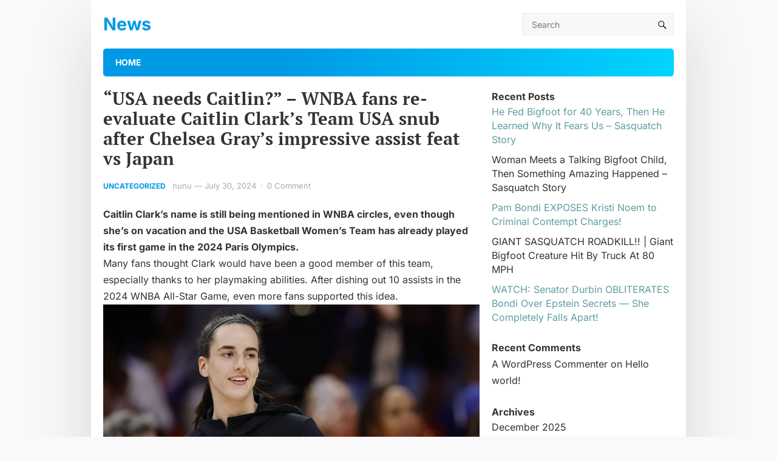

--- FILE ---
content_type: text/css
request_url: https://autulu.com/wp-content/plugins/ali-post-editor/public/css/ali-post-editor-public.css?ver=v1.2.7.5
body_size: 445
content:
/**
 * All of the CSS for your public-facing functionality should be
 * included in this file.
 */

.page-load-status {
    display: none; /* hidden by default */
    padding-top: 20px;
    border-top: 1px solid #DDD;
    text-align: center;
    color: #777;
}

.scroll-pagination {
    display: none;
}

/* General styling for articles */
.article {
    margin-bottom: 20px;
}

.text-uppercase {
    text-transform: uppercase !important;
}

.title-sz-2 i {
    display: inline-block;
    margin-left: 5px;
}

.title-sz-2 a {
    text-decoration: none !important;
    color: black !important;
    font-size: 18px;
}

.ico-arrow-right-danger {
    background-image: url('/wp-content/plugins/ali-post-editor/public/css/ico-arrow-right-danger.svg');
    width: 7px;
    height: 13px;
}

.article h3 {
    font-size: 16px !important;
    padding: 2px;
    margin-left: 6px;
    margin-bottom: 0px !important;
}

.article a {
    text-decoration: none !important;
}

/* Style for thumbnail */
.article .thumbnail-wrap {
    margin-bottom: 10px;
    margin-top: 6px;
    padding-right: 10px;
}

/* Style for thumbnail image */
.thumbnail-link img {
    max-width: 100%;
    height: auto;
}

/* Style for entry title */
.entry-title {
    margin: 0;
}

.entry-content h2 {
    background-color: aliceblue;
}

.article {
    border-top: solid #5caf9e 1px;
    clear: both;
}

.article:nth-of-type(1)
{
    border-top: none !important;
}

/* Media query for desktop (min-width: 768px) */
@media screen and (min-width: 768px) {
    .article .thumbnail-wrap {
        width: 30%;
        float: left;
    }
    /* Two-column layout on desktop */
    .article-feed {
        justify-content: space-between;
    }

    .article .thumbnail-link img {
        border-radius: 5px;
        max-height: 200px;
    }

}

/* Media query for mobile (max-width: 767px) */
@media screen and (max-width: 767px) {

    .article .thumbnail-wrap {
        width: 45%;
        float: left;
    }

    .article .thumbnail-link img {
        border-radius: 5px;
        max-height: 150px;
    }
    /* Display thumbnail and title on a single line */
    .article .thumbnail-wrap,
    .article .entry-title {
        order: -1;
    }
}

.thumbnail-post .wp-post-image {
    max-height: 200px;
    width: unset !important;

}


.thumbnail-post {
    text-align: center;
}


--- FILE ---
content_type: text/css
request_url: https://autulu.com/wp-content/themes/enjoymini-child/style.css?ver=1.1.1
body_size: -9
content:
/*
Theme Name:   enjoymini child
Theme URI: https://wpenjoy.com/themes/enjoymini
Author: WPEnjoy
Author URI: https://wpenjoy.com
Version: 1.1.1
Template: enjoymini
License: GNU General Public License v2 or later
License URI: http://www.gnu.org/licenses/gpl-2.0.html
Tested up to: 6.2
Requires at least: 4.9
Requires PHP: 5.6
Text Domain: enjoymini
Tags: one-column, two-columns, right-sidebar, flexible-header, custom-colors, custom-header, custom-menu, custom-logo, editor-style, featured-images, footer-widgets, sticky-post, theme-options, threaded-comments, translation-ready
*/


.search-icon {
    position: absolute;
    top: 19px;
    right: 2%;
}

.header-toggles {
    position: absolute;
    top: 8px;
    right: 45px;
}
.header-search {
	background-color:#f7f8f9;
}
.header-toggles .has-search {
    right: 45px;
}
